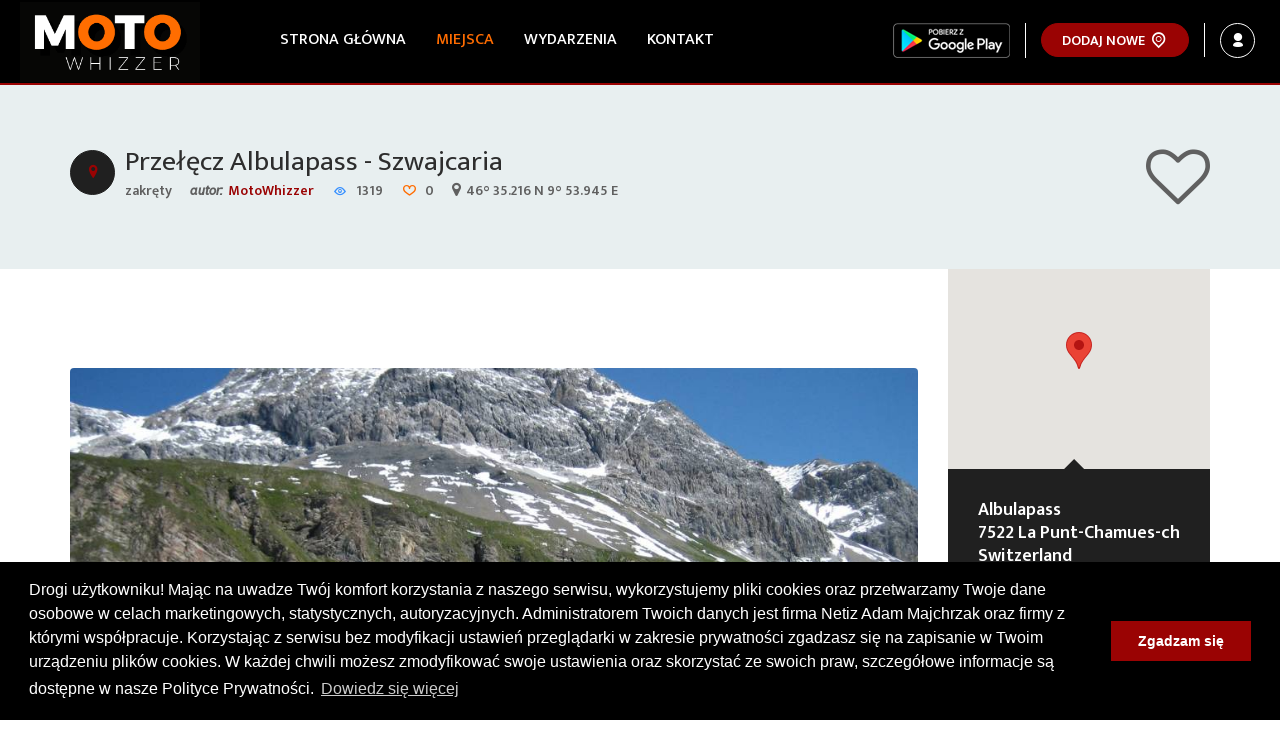

--- FILE ---
content_type: text/html; charset=UTF-8
request_url: https://motowhizzer.com/pl/place/przecz-albulapass---szwajcaria/95vSLh.html
body_size: 6563
content:
<!DOCTYPE html><html lang="pl">
    <head>
        <meta charset="utf-8">
        <title>Przełęcz Albulapass - Szwajcaria - MotoWhizzer.com - miejsca, wydarzenia, zloty, informacje dla motocyklistów</title>        <meta name="description" content="Odwiedź i oceń to miejsce: Przełęcz Albulapass - Szwajcaria - zakręty.">
<meta name="og:title" content="Przełęcz Albulapass - Szwajcaria">
<meta name="og:description" content="Odwiedź i oceń to miejsce: Przełęcz Albulapass - Szwajcaria - zakręty. Zobacz szczegółowe informacje na">
<meta name="og:url" content="https://motowhizzer.com/pl/place/przecz-albulapass---szwajcaria/95vSLh.html">
<meta name="og:site_name" content="MotoWhizzer.com">
<meta name="og:image" content="https://motowhizzer.com/gallery/place/image_5c05a14ac2cd0.jpg">
<meta name="description" content="MotoWhizzer.com - ciekawe miejsca, wydarzenia, zloty motocyklowe. Informacje dla motocyklistów.">        <meta name="viewport" content="width=device-width, initial-scale=1, shrink-to-fit=no">
        <meta name="mobile-web-app-capable" content="yes">
        <link rel="icon" sizes="192x192" href="/assets/img/192.png">
        <meta name="theme-color" content="#202020">
        <link rel="manifest" href="/manifest.json">
        <link rel="icon" href="/assets/img/favicon.ico" type="image/x-icon">
        <link rel="shortcut icon" href="/assets/img/favicon.ico" type="image/x-icon">
        <link href="https://fonts.googleapis.com/css?family=Ek+Mukta:400,500,600%7CMerriweather+Sans:400,700%7CCabin:400i" rel="stylesheet">

                    <link href="/assets/css/font-awesome.min.css" media="screen" rel="stylesheet" type="text/css">
<link href="/assets/css/vendor-styles.min.css?v=1768946040" media="screen" rel="stylesheet" type="text/css">
<link href="/assets/css/styles.min.css?v=1768946040" media="screen" rel="stylesheet" type="text/css">
<link href="https://motowhizzer.com/pl/place/przecz-albulapass---szwajcaria/95vSLh.html" rel="canonical">            <script src="https://code.jquery.com/jquery-3.2.1.min.js"
                    integrity="sha256-hwg4gsxgFZhOsEEamdOYGBf13FyQuiTwlAQgxVSNgt4="
                    crossorigin="anonymous"></script>
            <script src="/assets/js/js.cookie.min.js" type="text/javascript"></script>
        
                <script>
            (function(i,s,o,g,r,a,m){i['GoogleAnalyticsObject']=r;i[r]=i[r]||function(){
            (i[r].q=i[r].q||[]).push(arguments)},i[r].l=1*new Date();a=s.createElement(o),
            m=s.getElementsByTagName(o)[0];a.async=1;a.src=g;m.parentNode.insertBefore(a,m)
            })(window,document,'script','https://www.google-analytics.com/analytics.js','ga');

            ga('create', 'UA-93261317-1', 'auto');
            ga('send', 'pageview');
        </script>
            </head>
    <body data-lang="pl">
    <div class="an-loader">
        <div class="spinner7">
            <div class="circ2"></div>
            <div class="circ3"></div>
            <div class="circ4"></div>
            <div class="circ5"></div>
        </div>
    </div>
    
<header class="an-header">
    <nav class="navbar navbar-default">
        <div class="container-fluid">
            <!-- Brand and toggle get grouped for better mobile display -->
            <div class="navbar-header">
                <button type="button" class="navbar-toggle collapsed" data-toggle="collapse" data-target="#bs-example-navbar-collapse-1" aria-expanded="false">
                    <span class="sr-only">Toggle navigation</span>
                    <span class="icon-bar"></span>
                    <span class="icon-bar"></span>
                    <span class="icon-bar"></span>
                </button>
                <a class="navbar-brand" href="/"><img src="/assets/img/logo.png" alt="MotoWhizzer.com - miejsca, wydarzenia, zloty motocyklowe"></a>
            </div>

            <!-- Collect the nav links, forms, and other content for toggling -->
            <div class="collapse navbar-collapse" id="bs-example-navbar-collapse-1">
                <ul class="nav navbar-nav">
                    <li class="nav-item"><a class="nav-link" href="/">Strona główna</a></li><li class="nav-item active"><a class="nav-link" href="/pl/place/">Miejsca</a></li><li class="nav-item"><a class="nav-link" href="/pl/event/">Wydarzenia</a></li><li class="nav-item"><a class="nav-link" href="/pl/contact">Kontakt</a></li>                </ul>
                <ul class="nav navbar-nav navbar-right">
                    <li class="google-play">
                        <a style="padding: 0px !important; margin: 0px !important;" href="https://play.google.com/store/apps/details?id=com.motowhizzer" target="_blank" rel="noopener" data-tooltip="tooltip" title="Pobierz naszą aplikację z Google Play">
                            <img src="/assets/img/google-play-badge-small.png" alt="Pobierz z Google Play" />
                        </a>
                    </li>
                    <li><a class="an-btn an-btn-default" href="#" data-toggle="modal" data-target="#modalsmall"><span>Dodaj nowe</span> <i class="typcn typcn-location-outline"></i></a></li>
                                        <li><a class="sign-up-link" href="/login"><span>Zaloguj/Zarejestruj</span><i class="typcn typcn-user"></i></a></li>
                                    </ul>
            </div><!-- /.navbar-collapse -->
        </div><!-- /.container-fluid -->
    </nav>
</header> <!-- end an-header -->        <div class="an-inner-banner">
    <div class="container">
        <div class="an-advertise">
            <div class="row">
                <div class="col-sm-8">
    <div class="ad-details">
        <i class="ion-location color-primary hidden-xs"></i>
        <h1><a href="#">Przełęcz Albulapass - Szwajcaria</a></h1>
        <div class="listing-meta">
                                                                        <span>zakręty</span>
                                                            <span class="user"><span class="meta-italic">autor:</span><a href="/pl/user/MotoWhizzer/5hm6NT.html">MotoWhizzer</a></span>
                        <span class="viewed"><i class="typcn typcn-eye-outline color-job"></i> 1319</span>
            <span class="favorite"><i class="typcn typcn-heart-outline color-accents"></i> 0</span>
            <span><i class="fa fa-map-marker"></i>46° 35.216 N 9° 53.945 E</span>
        </div>
    </div>
</div>
<div class="col-sm-4 ad-price-container">
    <div class="ad-price">
                    <a href="javascript:;"
               class="favorite-disabled"
               data-tooltip="tooltip" title="Aby dodać miejsce do ulubionych, musisz się zalogować.">
                <span class="fa fa-heart-o fa-4x"></span>
            </a>
            </div>
</div>            </div>
        </div> <!-- end an-advertise -->
    </div> <!-- end cotnainer -->
</div> <!-- an-header-banner -->

<div class="an-page-content">
    <div class="container">
        <div class="row">
            <div class="col-md-9">
                <div class="content-body">
                    <div class="an-section-container">
                        <div class="share-social">
                            <!-- Load Facebook SDK for JavaScript -->
                            <div id="fb-root"></div>
                            <script>(function(d, s, id) {
                                var js, fjs = d.getElementsByTagName(s)[0];
                                if (d.getElementById(id)) return;
                                js = d.createElement(s); js.id = id;
                                js.src = "https://connect.facebook.net/pl_PL/sdk.js#xfbml=1&version=v2.8";
                                fjs.parentNode.insertBefore(js, fjs);
                              }(document, 'script', 'facebook-jssdk'));</script>

                            <!-- Your share button code -->
                            <div class="fb-share-button"
                                 data-href="https://motowhizzer.com/pl/place/przecz-albulapass---szwajcaria/95vSLh.html"
                                 data-layout="button_count">
                            </div>
                        </div>

                                                <div class="owl-carousel listing-slider owl-theme">
    <div class="">
                                            <a href="/gallery/place/image_5c05a14ac2cd0.jpg" class="object-gallery-items" data-toggle="lightbox" data-gallery="item-gallery">
            <div class="slider-item" style="background: url('/gallery/place/image_5c05a14ac2cd0.jpg') center center no-repeat; background-size:cover;" alt="Przełęcz Albulapass - Szwajcaria"
                 title="Przełęcz Albulapass - Szwajcaria"
                 data-tooltip="tooltip">
            </div>
        </a>
                        </div>

    </div>                        <div class="an-blog-post">
                            <div class="content">
                                <p class="an-quote">
                                    Przełęcz w pasmie Albula-Alpen, części Alpach Retyckich położona na wysokości 2315 m n.p.m. Leży w Szwajcarii, w kantonie Gryzonia. Przełęcz ta łączy La Punt-Chamues-ch w dystrykcie Albula na południu z Alvaneu w dystrykcie Maloja na północy. Przez przełęcz przebiega dział wodny oddzielający dorzecze Renu na zachodzie od dorzecza Dunaju na wschodzie.<br />
<br />
<br />
źródło: wikipedia.org                                </p>
                            </div> <!-- end content -->

                                                            <div class="an-comment-section">
    <h4 class="an-title-xs">Opinie</h4>

    
            <p>Aby móc wyrazić opinię i przesłać ocenę tego miejsca musisz się&nbsp;<a href="/login">zalogować</a></p>
    
</div> <!-- end an-comment-single -->

<link href="/assets/css/rateit.css" media="screen" rel="stylesheet" type="text/css">
<script src="/assets/js/jquery.rateit.js" async defer></script>
<script>
$(function () {
    $('form .rateit').bind('rated reset', function (e) {
        var ri = $(this);
        $('#rating').val(ri.rateit('value'));
     });
});
</script>                            
                        </div>
                    </div> <!-- end an-section-container -->
                </div> <!-- end content-body -->
            </div>
            <div class="col-md-3">
                <div class="an-sidebar">
                    <div class="widget-contact-details no-margin">
                        <div class="contact-map-content">
                            <div id="contact-map"></div>
                            <input type="hidden" id="latitude" value="46.586933"/>
                            <input type="hidden" id="longitude" value="9.899089"/>
                        </div>
                                                <div class="contact-info">
                                                        <h3>
                                Albulapass<br/>7522 La Punt-Chamues-ch<br/>Switzerland                            </h3>
                            <input type="hidden" id="formatted_address" value="Albulapass, 7522 La Punt-Chamues-ch, Switzerland"/>
                            
                                                                                </div>
                                            </div> <!-- end widget-contact-details -->

                    
<script>
$(function () {
	$('.opening-hours li').eq(new Date().getDay()).addClass('today');
});
</script>
                    <div class="widget-author">
    <div class="an-testimonial">
        <div class="testimonial-single">
                        <div class="image" style="background: url('https://lh4.googleusercontent.com/-Us5OStxzgW4/AAAAAAAAAAI/AAAAAAAAABk/VxEIyXtthns/photo.jpg') center center no-repeat; background-size: cover;"></div>
            <p class="accents">autor</p>
            <a href="/pl/user/MotoWhizzer/5hm6NT.html"
               data-tooltip="tooltip" title="Zobacz profil tego użytkownika.">
                MotoWhizzer            </a>

            <hr size="1" />
Powyższe dane są nieprawidłowe? Zgłoś: <a href="/pl/contact" data-tooltip="tooltip"
   title="Wyślij nam wiadomość ze swoimi uwagami.">
    formularz@kontaktowy</a>        </div> <!-- end testimonial-single -->
    </div>
</div> <!-- end and-widget-author -->
                </div> <!-- end an-sidebar -->
            </div> <!-- end col-md-3 -->
        </div>

    </div>
</div> <!-- end an-page-content -->

<div class="an-nearest-listing slider">
    <div class="an-title-container light-text">
        <h2 class="an-title">Ciekawe miejsca w okolicy</h2>
    </div>
    <div class="owl-carousel nearest-slider with-bg">
                                        <div class="item">
            <div class="an-listing-single">
                <div class="listing-img-container"
                     style="background: url('/gallery/place/image_5c05b4fe9ea5f.jpg') center center no-repeat;
        background-size: cover;">
                    <div class="listing-hover-content">
                                                <a class="link-single" href="/pl/place/przecz-bernina-passo-del-bernina/6nQ62d.html"><i class="ion-forward"></i></a>
                        <p>
                            <span><i class="typcn typcn-eye-outline color-job"></i> 0</span>
                            <span><i class="typcn typcn-heart-outline color-accents"></i> 0</span>
                        </p>
                        <a class="an-btn an-btn-black icon-left small-padding" href="/pl/place/przecz-bernina-passo-del-bernina/6nQ62d.html"><i class="ion-android-locate"></i>zobacz na mapie</a>
                    </div>
                </div>
                <div class="listing-content">
                    <div class="listing-name">
                        <i class="ion-location color-job"></i>
                        <h3 class="ellipsis"><a href="/pl/place/przecz-bernina-passo-del-bernina/6nQ62d.html">Przełęcz Bernina (Passo del Bernina)</a></h3>
                        <p class="color-primary">
                                                                                    <span class="bg-inverse text-white">zakręty</span>
                                                                            </p>
                    </div>
                                        <div class="listing-meta"><span><i class="typcn typcn-location"></i>29, 7710 Poschiavo, Switzerland</span></div>
                                    </div>
            </div> <!-- end listing-single -->
        </div>
                                        <div class="item">
            <div class="an-listing-single">
                <div class="listing-img-container"
                     style="background: url('/gallery/place/image_5c05a14ac2cd0.jpg') center center no-repeat;
        background-size: cover;">
                    <div class="listing-hover-content">
                                                <a class="link-single" href="/pl/place/przecz-albulapass---szwajcaria/95vSLh.html"><i class="ion-forward"></i></a>
                        <p>
                            <span><i class="typcn typcn-eye-outline color-job"></i> 1319</span>
                            <span><i class="typcn typcn-heart-outline color-accents"></i> 0</span>
                        </p>
                        <a class="an-btn an-btn-black icon-left small-padding" href="/pl/place/przecz-albulapass---szwajcaria/95vSLh.html"><i class="ion-android-locate"></i>zobacz na mapie</a>
                    </div>
                </div>
                <div class="listing-content">
                    <div class="listing-name">
                        <i class="ion-location color-job"></i>
                        <h3 class="ellipsis"><a href="/pl/place/przecz-albulapass---szwajcaria/95vSLh.html">Przełęcz Albulapass - Szwajcaria</a></h3>
                        <p class="color-primary">
                                                                                    <span class="bg-inverse text-white">zakręty</span>
                                                                            </p>
                    </div>
                                        <div class="listing-meta"><span><i class="typcn typcn-location"></i>Albulapass, 7522 La Punt-Chamues-ch, Switzerland</span></div>
                                    </div>
            </div> <!-- end listing-single -->
        </div>
                                        <div class="item">
            <div class="an-listing-single">
                <div class="listing-img-container"
                     style="background: url('/gallery/place/image_5c05991826c52.jpg') center center no-repeat;
        background-size: cover;">
                    <div class="listing-hover-content">
                                                <a class="link-single" href="/pl/place/przecz-julierpass---szwajcaria/3wGHsj.html"><i class="ion-forward"></i></a>
                        <p>
                            <span><i class="typcn typcn-eye-outline color-job"></i> 0</span>
                            <span><i class="typcn typcn-heart-outline color-accents"></i> 0</span>
                        </p>
                        <a class="an-btn an-btn-black icon-left small-padding" href="/pl/place/przecz-julierpass---szwajcaria/3wGHsj.html"><i class="ion-android-locate"></i>zobacz na mapie</a>
                    </div>
                </div>
                <div class="listing-content">
                    <div class="listing-name">
                        <i class="ion-location color-job"></i>
                        <h3 class="ellipsis"><a href="/pl/place/przecz-julierpass---szwajcaria/3wGHsj.html">Przełęcz Julierpass - Szwajcaria</a></h3>
                        <p class="color-primary">
                                                                                    <span class="bg-inverse text-white">zakręty</span>
                                                                            </p>
                    </div>
                                        <div class="listing-meta"><span><i class="typcn typcn-location"></i>3, 7457 Bivio, Switzerland</span></div>
                                    </div>
            </div> <!-- end listing-single -->
        </div>
                                        <div class="item">
            <div class="an-listing-single">
                <div class="listing-img-container"
                     style="background: url('/gallery/place/image_5c0598da8b9ce.jpg') center center no-repeat;
        background-size: cover;">
                    <div class="listing-hover-content">
                                                <a class="link-single" href="/pl/place/przecz-fluela-pass---szwajcaria/8k74JT.html"><i class="ion-forward"></i></a>
                        <p>
                            <span><i class="typcn typcn-eye-outline color-job"></i> 0</span>
                            <span><i class="typcn typcn-heart-outline color-accents"></i> 0</span>
                        </p>
                        <a class="an-btn an-btn-black icon-left small-padding" href="/pl/place/przecz-fluela-pass---szwajcaria/8k74JT.html"><i class="ion-android-locate"></i>zobacz na mapie</a>
                    </div>
                </div>
                <div class="listing-content">
                    <div class="listing-name">
                        <i class="ion-location color-job"></i>
                        <h3 class="ellipsis"><a href="/pl/place/przecz-fluela-pass---szwajcaria/8k74JT.html">Przełęcz Fluela pass - Szwajcaria</a></h3>
                        <p class="color-primary">
                                                                                    <span class="bg-inverse text-white">zakręty</span>
                                                                            </p>
                    </div>
                                        <div class="listing-meta"><span><i class="typcn typcn-location"></i>Flüelapass, 7260 Davos, Switzerland</span></div>
                                    </div>
            </div> <!-- end listing-single -->
        </div>
        </div> <!-- end slider -->
</div> <!-- end primium-listing -->

<script src="/assets/js/gmaps.js"></script>
<script src="/assets/js/map.object.view.js?v=0.1"></script>
<script src="/application/getGoogleApi" async defer></script>

<script>
    $('.favorite').on('click', function(){
        $('#loader').fadeIn({
            duration: 100
        });
        var id = $(this).attr('id');
        $.post('/pl/favorite-set', {
            type: $(this).data('type'),
            object: $(this).data('object')
        }).done(function (response) {
            if (response === 'set') {
                $('#'+id+' span').removeClass('fa-star-o').addClass('fa-star');
                $('#'+id).attr('title', 'Usuń z ulubionych');
                $('#'+id).attr('data-original-title', 'Usuń z ulubionych');

                alertMessage('Miejsce zostało dodane do ulubionych.', '', true);
            } else {
                $('#'+id+' span').removeClass('fa-star').addClass('fa-star-o');
                $('#'+id).attr('title', 'Dodaj do ulubionych');
                $('#'+id).attr('data-original-title', 'Dodaj do ulubionych');

                alertMessage('Miejsce zostało usunięte z ulubionych.', '', true);
            }

            $('[data-tooltip="tooltip"]').tooltip('hide');
            $('#loader').fadeOut();
        });
    });
</script>
    <footer class="an-footer">
    <div class="container">
        <div class="an-footer-top">
            <div class="row">
                <div class="col-md-8">
                    <ul class="an-category-list-link dark">
                        <li><a href="/pl/place-category/worthseeing/99r8ZG.html" data-type="1">Warto zobaczyć</a></li>
                        <li><a href="/pl/place-category/service/5FmYY5.html" data-type="2">Serwisy</a></li>
                        <li><a href="/pl/place-category/shop/8Nn3FC.html" data-type="3">Sklepy</a></li>
                        <li><a href="/pl/place-category/gasstation/5hm6NT.html" data-type="4">Stacje paliw</a></li>
                        <li><a href="/pl/place-category/food/8Xs8v8.html" data-type="5">Jedzenie</a></li>
                        <li><a href="/pl/place-category/bar/4vTLrT.html" data-type="6">Bary</a></li>
                        <li><a href="/pl/place-category/accommodation/8Bp2hh.html" data-type="7">Zakwaterowanie</a></li>
                        <li><a href="/pl/place-category/track/47NqTX.html" data-type="8">Tory</a></li>
                        <li><a href="/pl/event-category/rally/99r8ZG.html" data-type="1">Zloty</a></li>
                        <li><a href="/pl/event-category/tour/5FmYY5.html" data-type="2">Rajdy</a></li>
                        <li><a href="/pl/event-category/meeting/8Nn3FC.html" data-type="3">Spotkania</a></li>
                        <li><a href="/pl/event-category/fair/5hm6NT.html" data-type="4">Targi</a></li>
                        <li><a href="/pl/event-category/exchange/8Xs8v8.html" data-type="5">Giełdy</a></li>
                        <li><a href="/pl/event-category/training/4vTLrT.html" data-type="6">Szkolenia</a></li>
                    </ul>
                </div>
                <hr class="hidden-lg" size="1" />
                <div class="col-md-3 col-md-push-1">
                    <h4 class="an-small-title light-color">Follow Us</h4>
                    <ul class="an-social-icons">
                        <li><a href="https://www.facebook.com/motowhizzer" target="_blank" rel="noopener" data-tooltip="tooltip" title="Odwiedź nasz profil na Facebooku"><i class="ion-social-facebook"></i></a></li>
                        <li><a href="https://www.instagram.com/motowhizzer" target="_blank" rel="noopener" data-tooltip="tooltip" title="Zobacz więcej zdjęć na Instagramie"><i class="ion-social-instagram"></i></a></li>
                        <li><a href="https://www.twitter.com/motowhizzer" target="_blank" rel="noopener" data-tooltip="tooltip" title="Szybkie aktualności na Twitterze"><i class="ion-social-twitter"></i></a></li>
                                            </ul>
                </div>
            </div>
        </div>

        <div class="an-footer-bottom">
            <div class="row">
                <div class="col-md-3 col-sm-6">
                    <div class="an-widget">
                        <img src="/assets/img/logo.png" alt="MotoWhizzer.com - miejsca, wydarzenia, zloty motocyklowe">
                        <p class="copyrights">&copy; 2026 by MotoWhizzer.com<br/> All rights reserved.</p>
                    </div>
                </div>
                <div class="col-md-3 col-sm-6">
                    <div class="an-widget">
                        <h4 class="an-small-title light-color">Kontakt</h4>
                        <p>ul. Chopina 16, I piętro</p>
                        <p>47-400 Racibórz</p>
                        <p>+48 519 739 378</p>
                        <p><a class="email-address" data-user="office" data-domain="motowhizzer.com"></a></p>
                    </div>
                </div>
                <div class="col-md-5 col-sm-12">
                    <div class="an-widget">
                        <h4 class="an-small-title light-color">MotoWhizzer.com</h4>
                        <p>Baza ciekawych miejsc motocyklowych, wartych odwiedzenia w trakcie podróży. Przydatne lokalizacje:
                	    warsztaty, sklepy, stacje benzynowe. Kalendarium zlotów i spotkań motocyklistów. Opinie i ocent wyrażone przez użytkowników.</p>
                    </div>
                </div>
            </div>
        </div>
    </div> <!-- end container -->
</footer> <!-- end an-footer -->

<!-- Modal Large -->
<div id="content-modal-lg">
    <div class="modal fade bs-example-modal-lg" id="myModal" tabindex="-1" role="dialog" aria-labelledby="myLargeModalLabel" aria-hidden="true">
        <div class="modal-dialog modal-lg">
            <div class="modal-content">
                <div class="modal-header">
                    <button type="button" class="close" data-dismiss="modal" aria-label="Close"><span aria-hidden="true">&times;</span></button>
                    <h4 class="modal-title" id="myModalTitle"></h4>
                </div>
                <div class="nav" style="float:right; margin-top:10px; margin-right:10px;">
                    <button type="button" class="btn btn-default" data-dismiss="modal">Zamknij</button>
                    <button type="button" class="btn btn-primary" disabled id="modal-choose">Wybierz</button>
                </div>
                <div class="modal-body" style="clear:both;">

                </div>
            </div>
        </div>
    </div>
</div>
<!-- End modal -->

<!-- Modal small -->
<div class="modal fade bs-example-modal-sm" id="myModalSmall" tabindex="-1" role="dialog" aria-labelledby="mySmallModalLabel" aria-hidden="true">
    <div class="modal-dialog modal-sm">
        <div class="modal-content">
            <div class="modal-header">
                <button type="button" class="close" data-dismiss="modal" aria-label="Close"><span aria-hidden="true">&times;</span></button>
                <div class="modal-title" id="myModalSmallTitle"></div>
            </div>
            <div class="modal-body"></div>
            <div class="modal-footer"></div>
        </div>
    </div>
</div>
<!-- End modal -->

<!-- Alert modal -->
<div class="modal fade" id="ajaxModalAlert" tabindex="-1" role="dialog" aria-labelledby="myModalLabel" aria-hidden="true">
    <div class="modal-dialog" style="margin-top: 200px;">
        <div class="modal-content">
            <div class="modal-body">
            </div>
            <div class="modal-footer" style="display: none;">
            </div>
        </div>
    </div>
</div>
<!-- end modal -->



    <!-- Add Modal -->
<div class="modal fade" id="modalsmall" tabindex="-1" role="dialog" aria-labelledby="myModalLabel">
    <div class="modal-dialog modal-sm" role="document">
        <div class="modal-content">
            <div class="modal-header">
                <button type="button" class="close" data-dismiss="modal" aria-label="Close"><span aria-hidden="true">&times;</span></button>
                <h2 class="modal-title" id="myModalLabel">Dodaj nowe</h2>
            </div>
            <div class="modal-body">
                <div class="row">
                    <div class="col-xs-6 text-center">
                        <a class="an-btn btn-success" href="/login">
                            <span class="fa fa-map-marker fa-2x"></span><br/>&nbsp;&nbsp;&nbsp;Miejsce&nbsp;&nbsp;&nbsp;
                        </a>
                    </div>
                    <div class="col-xs-6 text-center">
                        <a class="an-btn btn-info" href="/login">
                            <span class="fa fa-calendar fa-2x"></span><br/>Wydarzenie                        </a>
                    </div>
                </div>
            </div>
            <div class="modal-footer">
                <button type="button" class="an-btn an-btn-light" data-dismiss="modal">zamknij</button>
            </div>
        </div>
    </div>
</div>
</div>
<link rel="stylesheet" type="text/css" href="//cdnjs.cloudflare.com/ajax/libs/cookieconsent2/3.0.3/cookieconsent.min.css" />
<script src="//cdnjs.cloudflare.com/ajax/libs/cookieconsent2/3.0.3/cookieconsent.min.js"></script>
<script>
  window.addEventListener("load", function(){
    window.cookieconsent.initialise({
      "palette": {
        "popup": {
          "background": "#000"
        },
        "button": {
          "background": "#9a0303"
        }
      },
      "content": {
        "message": "Drogi użytkowniku! Mając na uwadze Twój komfort korzystania z naszego serwisu, wykorzystujemy pliki cookies oraz przetwarzamy Twoje dane osobowe w celach marketingowych, statystycznych, autoryzacyjnych. Administratorem Twoich danych jest firma Netiz Adam Majchrzak oraz firmy z którymi współpracuje. Korzystając z serwisu bez modyfikacji ustawień przeglądarki w zakresie prywatności zgadzasz się na zapisanie w Twoim urządzeniu plików cookies. W każdej chwili możesz zmodyfikować swoje ustawienia oraz skorzystać ze swoich praw, szczegółowe informacje są dostępne w nasze Polityce Prywatności.",
        "dismiss": "Zgadzam się",
        "link": "Dowiedz się więcej",
        "href": "https://motowhizzer.com/pl/privacy-policy"
      }
    })});
</script>

    
    <script src="/assets/js-plugins/bootstrap.min.js" type="text/javascript"></script>
    <script src="/assets/js-plugins/selectize.min.js" type="text/javascript"></script>
    <script src="/assets/js-plugins/jquery-ui.min.js" type="text/javascript"></script>
    <script src="/assets/js-plugins/owl.carousel.min.js" type="text/javascript"></script>
    <link rel="stylesheet" href="https://cdnjs.cloudflare.com/ajax/libs/ekko-lightbox/5.3.0/ekko-lightbox.css" />
    <script src="https://cdnjs.cloudflare.com/ajax/libs/ekko-lightbox/5.3.0/ekko-lightbox.min.js"></script>

            <script src="/assets/js/scripts.min.js" type="text/javascript"></script>
    
    <script>
      if ('serviceWorker' in navigator) {
        window.addEventListener('load', function() {
          navigator.serviceWorker.register('sw.js').then(function(registration) {
            console.log('ServiceWorker registration successful with scope: ', registration.scope);
          }, function(err) {
            console.log('ServiceWorker registration failed: ', err);
          });
        });
      }
    </script>

        <script type="text/javascript">
        /* <![CDATA[ */
        var google_conversion_id = 858493832;
        var google_custom_params = window.google_tag_params;
        var google_remarketing_only = true;
        /* ]]> */
        </script>
        <script type="text/javascript" src="//www.googleadservices.com/pagead/conversion.js">
        </script>
        <noscript>
        <div style="display:inline;">
        <img height="1" width="1" style="border-style:none;" alt="google leads" src="//googleads.g.doubleclick.net/pagead/viewthroughconversion/858493832/?guid=ON&amp;script=0"/>
        </div>
    </noscript>
        </body>
</html>

--- FILE ---
content_type: application/javascript
request_url: https://motowhizzer.com/assets/js/js.cookie.min.js
body_size: 702
content:
/*!
 * JavaScript Cookie v2.2.0
 * https://github.com/js-cookie/js-cookie
 *
 * Copyright 2006, 2015 Klaus Hartl & Fagner Brack
 * Released under the MIT license
 */
;(function(b){var d=false;if(typeof define==="function"&&define.amd){define(b);d=true}if(typeof exports==="object"){module.exports=b();d=true}if(!d){var a=window.Cookies;var c=window.Cookies=b();c.noConflict=function(){window.Cookies=a;return c}}}(function(){function b(){var f=0;var c={};for(;f<arguments.length;f++){var d=arguments[f];for(var e in d){c[e]=d[e]}}return c}function a(d){function c(r,p,l){var t;if(typeof document==="undefined"){return}if(arguments.length>1){l=b({path:"/"},c.defaults,l);if(typeof l.expires==="number"){var h=new Date();h.setMilliseconds(h.getMilliseconds()+l.expires*86400000);l.expires=h}l.expires=l.expires?l.expires.toUTCString():"";try{t=JSON.stringify(p);if(/^[\{\[]/.test(t)){p=t}}catch(n){}if(!d.write){p=encodeURIComponent(String(p)).replace(/%(23|24|26|2B|3A|3C|3E|3D|2F|3F|40|5B|5D|5E|60|7B|7D|7C)/g,decodeURIComponent)}else{p=d.write(p,r)}r=encodeURIComponent(String(r));r=r.replace(/%(23|24|26|2B|5E|60|7C)/g,decodeURIComponent);r=r.replace(/[\(\)]/g,escape);var k="";for(var o in l){if(!l[o]){continue}k+="; "+o;if(l[o]===true){continue}k+="="+l[o]}return(document.cookie=r+"="+p+k)}if(!r){t={}}var s=document.cookie?document.cookie.split("; "):[];var q=/(%[0-9A-Z]{2})+/g;var m=0;for(;m<s.length;m++){var j=s[m].split("=");var g=j.slice(1).join("=");if(!this.json&&g.charAt(0)==='"'){g=g.slice(1,-1)}try{var f=j[0].replace(q,decodeURIComponent);g=d.read?d.read(g,f):d(g,f)||g.replace(q,decodeURIComponent);if(this.json){try{g=JSON.parse(g)}catch(n){}}if(r===f){t=g;break}if(!r){t[f]=g}}catch(n){}}return t}c.set=c;c.get=function(e){return c.call(c,e)};c.getJSON=function(){return c.apply({json:true},[].slice.call(arguments))};c.defaults={};c.remove=function(f,e){c(f,"",b(e,{expires:-1}))};c.withConverter=a;return c}return a(function(){})}));

--- FILE ---
content_type: text/plain
request_url: https://www.google-analytics.com/j/collect?v=1&_v=j102&a=2047217601&t=pageview&_s=1&dl=https%3A%2F%2Fmotowhizzer.com%2Fpl%2Fplace%2Fprzecz-albulapass---szwajcaria%2F95vSLh.html&ul=en-us%40posix&dt=Prze%C5%82%C4%99cz%20Albulapass%20-%20Szwajcaria%20-%20MotoWhizzer.com%20-%20miejsca%2C%20wydarzenia%2C%20zloty%2C%20informacje%20dla%20motocyklist%C3%B3w&sr=1280x720&vp=1280x720&_u=IEBAAEABAAAAACAAI~&jid=1701174459&gjid=1219561903&cid=1382713948.1768946067&tid=UA-93261317-1&_gid=1217719156.1768946067&_r=1&_slc=1&z=1584857546
body_size: -450
content:
2,cG-2MYLVZNSVM

--- FILE ---
content_type: application/javascript
request_url: https://motowhizzer.com/assets/js/map.object.view.js?v=0.1
body_size: 283
content:
function initMap() {
    var mapObj = new GMaps({
        el: '#contact-map',
       	lat: 90,
        lng: 180,
        scrollwheel: false,
        styles: []
    });
    
    if (('' !== $('#latitude').val().trim()) && '' !== $('#longitude').val().trim()) {
            var latitude  = $('#latitude').val().trim();
            var longitude = $('#longitude').val().trim();
            var latlng = new google.maps.LatLng(latitude, longitude);
            mapObj.setCenter(latlng.lat(), latlng.lng());
            mapObj.setZoom(12);
            placeMarkerAndPanTo(latlng, mapObj);
    } else {
        if ('' !== $('#formatted_address').val().trim()) {
            $address = $('#formattedaddress').val().trim();
            GMaps.geocode({
                address: $address,
                callback: function (results, status) {
                    if (status == 'OK') {
                        var latlng = results[0].geometry.location;
                        mapObj.setCenter(latlng.lat(), latlng.lng());
                        mapObj.setZoom(17);
                        placeMarkerAndPanTo(latlng, mapObj);
                    } else if (status == 'ZERO_RESULTS') {
                        alert('Sorry, no results found');
                    }
                }
            });
        }
    }

    var image = {
      url: '/assets/img/map-marker.png',
      scaledSize: new google.maps.Size(40, 54),
      origin: new google.maps.Point(0, 0),
      anchor: new google.maps.Point(20, 40)
    };

    function placeMarkerAndPanTo(latLng, map) {
        var marker = mapObj.addMarker({
            icon: image,
            lat: latLng.lat(),
            lng: latLng.lng()
        });
    }
}